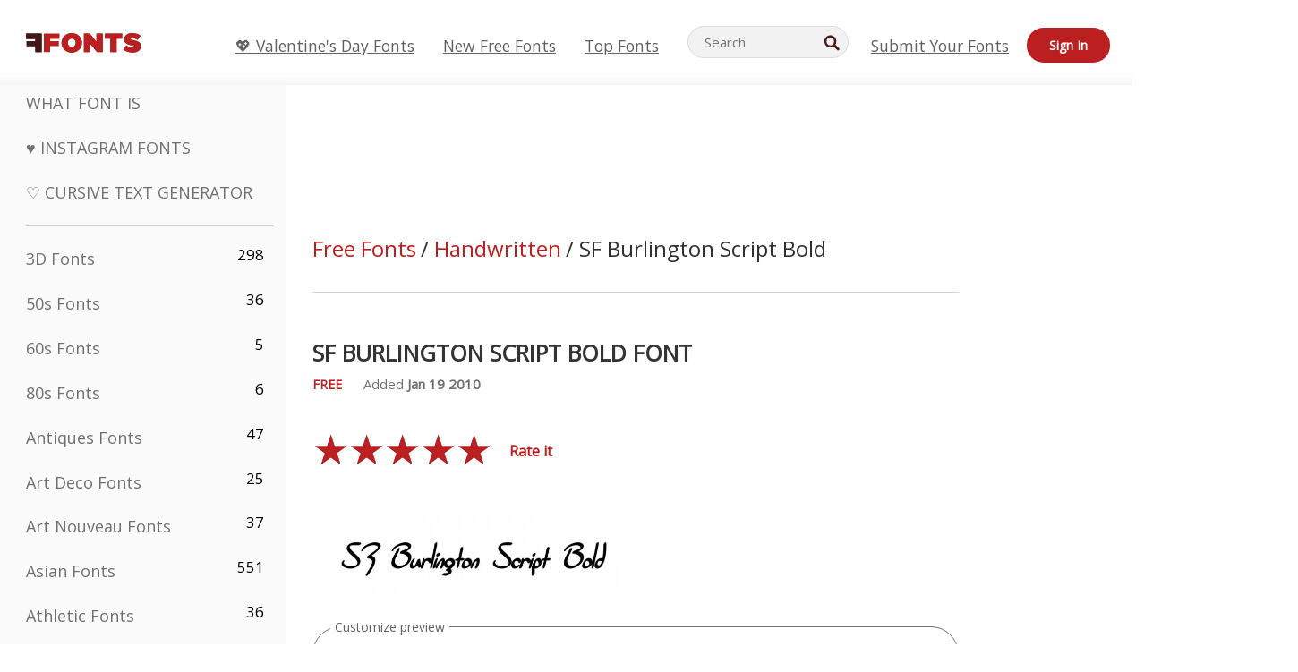

--- FILE ---
content_type: text/plain;charset=UTF-8
request_url: https://c.pub.network/v2/c
body_size: -112
content:
3e344dba-0c18-494a-bba5-ef3d521b9365

--- FILE ---
content_type: text/plain;charset=UTF-8
request_url: https://c.pub.network/v2/c
body_size: -260
content:
41f6822d-ece6-423e-ab27-46f00de5c87c